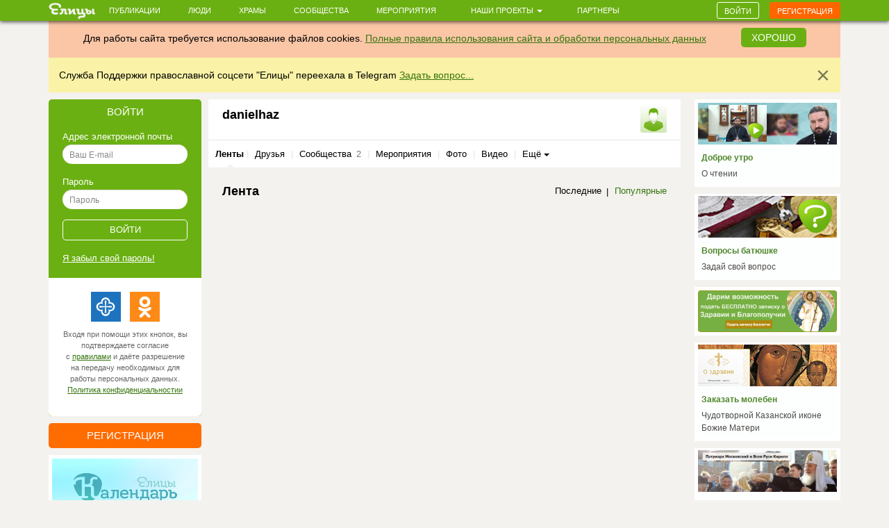

--- FILE ---
content_type: text/html; charset=utf-8
request_url: https://elitsy.ru/profile/266779/
body_size: 36882
content:
<!DOCTYPE html>
<html lang="ru" xmlns:og="http://ogp.me/ns#">
<head>





    <!-- Meta, title, CSS, favicons, etc. -->

    <meta charset="utf-8">
    <meta name="viewport" content="width=device-width, initial-scale=1.0">
    
    
    
    <meta name="author" content="">
    
    
    
    <meta name="keywords" content="православие, православный сайт, социальная сеть, церковь, общение, храм, русское православие, православие сегодня, христианство, святой, друзья, мероприятия, сообщества, церковь святого, церкви Москвы, русская православная церковь, венчание, христианин, история христианства, грех, православные фильмы, православный календарь, монастыри" />

    <meta name="google-site-verification" content="y3ViqTLDOjQU669uX4K42ADWS9hB-muWEHTkPX40I0Y" />
    <meta name="webpush-vapid-key" content="BENT-gJ_TFl0HDqAbpRp3HNH7GNT83k1NXW9iNx67n9xjjYFWGpmXqjbRV5i8BKn-9_v9nh_qM_gUTDd86JpbOY">


    <link rel="image_src" href="https://static.elitsy.ru/static/images/avatars/elitsy-ava-green-143x200-men.png" />
<meta property="title" content="danielhaz" />
<meta property="description" content="" />

<meta property="og:type" content="website" />
<meta property="og:title" content="danielhaz" />
<meta property="og:description" content="" />
<meta itemprop="og:headline" content="danielhaz" />
<meta itemprop="og:description" content="" />

<meta property="og:url" content="https://elitsy.ru/profile/266779/" />

<meta property="og:image" content="https://static.elitsy.ru/static/images/avatars/elitsy-ava-green-143x200-men.png" />





<meta property="twitter:title" content="danielhaz" />
<meta property="twitter:description" content="" />
<meta property="twitter:image" content="https://static.elitsy.ru/static/images/avatars/elitsy-ava-green-143x200-men.png" />


    <title>danielhaz &mdash; православная социальная сеть «Елицы»</title>

    <link type="text/css" href="https://static.elitsy.ru/static/wp-bundles/elitsy/css/base_html.986a67c84cd21b88529b.css" rel="stylesheet" />
    

<link type="text/css" href="https://static.elitsy.ru/static/wp-bundles/elitsy/css/base.a839cfae539c11984f5d.css" rel="stylesheet" />




    
<script type="text/javascript">(function(w,d,u){w.readyQ=[];w.bindReadyQ=[];function p(x,y){if(x=="ready"){w.bindReadyQ.push(y);}else{w.readyQ.push(x);}};var a={ready:p,bind:p};w.$=w.jQuery=function(f){if(f===d||f===u){return a}else{p(f)}}})(window,document)</script>
<script src="https://static.elitsy.ru/static/assets/js/nprogress.js" type="text/javascript" charset="utf-8"></script>
<script src="https://static.elitsy.ru/static/wp-bundles/assets/settings.ac9d31.js" type="text/javascript" charset="utf-8"></script>



    <link rel="apple-touch-icon-precomposed" sizes="144x144" href="https://static.elitsy.ru/static/assets/ico/apple-touch-icon-144-precomposed.png" />
    <link rel="apple-touch-icon-precomposed" sizes="114x114" href="https://static.elitsy.ru/static/assets/ico/apple-touch-icon-114-precomposed.png" />
    <link rel="apple-touch-icon-precomposed" sizes="72x72" href="https://static.elitsy.ru/static/assets/ico/apple-touch-icon-72-precomposed.png" />
    <link rel="apple-touch-icon-precomposed" href="https://static.elitsy.ru/static/assets/ico/apple-touch-icon-57-precomposed.png" />

    <link rel="shortcut icon" href="https://static.elitsy.ru/static/assets/ico/favicon.png">

</head>

<body class="inside-page">


    

<!--LiveInternet counter--><script type="text/javascript"><!--
new Image().src = "//counter.yadro.ru/hit?r"+
escape(document.referrer)+((typeof(screen)=="undefined")?"":
";s"+screen.width+"*"+screen.height+"*"+(screen.colorDepth?
screen.colorDepth:screen.pixelDepth))+";u"+escape(document.URL)+
";"+Math.random();//--></script><!--/LiveInternet-->





    







    <div class="wrap">

        
            

<header class="navbar navbar-small navbar-fixed-top"><div class="container"><div class="brand-small"><a href="https://elitsy.ru/"><img title="" src="https://static.elitsy.ru/static/images/logo-small.png"></a></div><ul class="navtop js-silent"><li><a href="https://elitsy.ru/posts/">Публикации</a></li><li><a href="https://elitsy.ru/users/top/">Люди</a></li><li><a href="https://elitsy.ru/parish/top/">Храмы</a></li><li><a href="https://elitsy.ru/communities/">Сообщества</a></li><li><a href="https://elitsy.ru/events/">Мероприятия</a></li><li><span class='dropdown'><a href="#" data-toggle='dropdown'>
                        Наши проекты
                        <span class='caret'></span></a><div class="dropdown-menu"><div class="arrow"></div><ul><li><a href="https://zapiski.elitsy.ru/">Елицы.Записки</a></li><li><a href="http://www.convent.mrezha.ru/semia">Нравственные основы семьи</a></li><li><a href="https://elitsy.ru/lawyers/">Вопросы юристу</a></li><li><a href="https://dialog.elitsy.ru/">Вопросы батюшке</a></li><li><a href="https://elitsy.ru/voprosy-psychologu/">Вопросы психологу</a></li><li><a href="https://elitsy.ru/holy/">Православные святыни</a></li><li><a href="https://elitsy.ru/prayer/">Молитва по соглашению</a></li><li><a href="https://elitsy.ru/utro/">Доброе утро</a></li><li><a href="https://elitsy.ru/short/">с о.Андреем Ткачевым</a></li><li><a href="https://elitsy.ru/vecher/">Добрый вечер</a></li><li><a href="https://elitsy.ru/watercolor/">Словесная акварель</a></li><li><a href="https://elitsy.ru/pritchi/">Крылатые притчи</a></li><li><a href="https://elitsy.ru/psychologia/">Советы психолога</a></li><li><a href="https://elitsy.ru/sober/">На трезвую голову</a></li><li><a href="https://elitsy.ru/prostranstvia/">ПроСтранствия</a></li><li><a href="https://elitsy.ru/musik/">Духовная музыка</a></li><li><a href="https://elitsy.ru/moleben/">Молебен о благотворителях</a></li><li><a href="https://elitsy.ru/orientatsiya/">Ориентация</a></li><li><a href="https://elitsy.ru/videos/">Видео</a></li></ul></div></span></li><li><a href="https://elitsy.ru/partners/" target="_blank">Партнеры</a></li></ul><div id="my-popovers" class="popover-message"></div><div class="btn-top"><a class="btn btn-primary js-login-required" data-title="" href="/profile/266779/">Войти</a><a class="btn btn-success js-login-required" data-state="accessing" data-title="" href="/profile/266779/">Регистрация</a></div></div></header><div class="top-banner" id="super-mega-msg"><div class="container"><div id="c_alert" class="alert fade in" style="background: #fac6a6;text-align:center"><div class="alert-inner" style="display:inline-block">
                    Для работы сайта требуется использование файлов cookies.
                    <a href="https://elitsy.ru/agreements/">Полные правила использования сайта и обработки персональных данных</a></div><a id="id_cookie_alert" class="btn btn-primary" style="margin-top: -5px;margin-left: 15px;" href="#">Хорошо</a></div><div class="alert fade in"><button data-message-id="334" class="close" type="button">&times;</button><div class="alert-inner"><p>Служба Поддержки православной соцсети "Елицы" переехала в Telegram <a href="https://t.me/elitsibot" target="_blank">Задать вопрос...</a></p></div></div></div></div>

            
        

        <!-- chats -->
        <div class="chat" id='chats'></div>
        <!-- end chats -->

        
            
            <div class="content">
                <div class="container">
                    
                    <div class="left-col">
                        
                            




        
<div class="enter-accessing"><div class="ea-block enter active"><div class="enter-title"><a data-selector="#enter-accessing-login" data-hide="#enter-accessing-registration" class="js-collapse-selector" href="#">Войти</a></div><div id="enter-accessing-login" class="enter-form"><form class="js-t-ajax-form" role="form" data-cb="login" data-no-sending-text="true" method="post" action="/login/?next=/profile/266779/"><div class="js-ajax-update"><input type='hidden' name='csrfmiddlewaretoken' value='tOdyBlPhIJLrZ5WuArPcHN147iCaVya3SzeAqorjuLXBPUG61G8YnlpXEg16Llea' /></div><div class="js-ajax-update error-list"></div>
        Адрес электронной почты
    <div class="js-ajax-update form-group"><input autofocus="" class="form-control" id="id_username" maxlength="254" name="username" placeholder="Ваш E-mail" tabindex="1" type="text" required /></div>
        Пароль
    <div class="js-ajax-update form-group"><input class="form-control" id="id_password" name="password" placeholder="Пароль" tabindex="1" type="password" required /></div><div class="js-ajax-update form-group"></div><div class="form-group text-center"><input type="submit" value="Войти" class="submit" tabindex="1"></div></form><a href="https://elitsy.ru/profile/lost-password/">Я&nbsp;забыл&nbsp;свой&nbsp;пароль!</a><div class="soc-enter"><div class="soc-icon-enter js-soc-auth"><a class="sprite-icon pr" href="https://elitsy.ru/social-auth/login/prihodru/?next=/profile/266779/" title="Prihod.ru"></a><a class="sprite-icon odn" href="https://elitsy.ru/social-auth/login/odnoklassniki-oauth2/?next=/profile/266779/" title="Одноклассники"></a></div><div class="reg-text">Входя при помощи этих кнопок, вы подтверждаете согласие с&nbsp;<a href="https://elitsy.ru/agreements/" target='_blank'>правилами</a> и даёте разрешение на передачу необходимых для работы персональных данных. <a href="https://static.elitsy.ru/static/elitsy_ru_privacy_policy.doc" target='_blank'>Политика&nbsp;конфиденциальностии</a></div></div></div></div><div class="ea-block accessing"><div class="enter-title"><a data-selector="#enter-accessing-registration" data-hide="#enter-accessing-login" class="js-collapse-selector" href="#">Регистрация</a></div><div id="enter-accessing-registration" class="enter-form"><form class="js-t-ajax-form" autocomplete="off" data-cb="step1" role="form" method="post" action="https://elitsy.ru/profile/registration/step1/?next=/profile/266779/"><div class="js-ajax-update"><input type='hidden' name='csrfmiddlewaretoken' value='tOdyBlPhIJLrZ5WuArPcHN147iCaVya3SzeAqorjuLXBPUG61G8YnlpXEg16Llea' /><input id="id_os" name="os" type="hidden" /><input id="id_screen" name="screen" type="hidden" /></div><div class="js-ajax-update error-list"></div>
        Имя
    <div class="js-ajax-update form-group"><input class="form-control" id="id_first_name" maxlength="32" name="first_name" placeholder="Имя" tabindex="1" type="text" required /></div>
        Адрес электронной почты
    <div class="js-ajax-update form-group"><input class="form-control" id="id_email" maxlength="75" name="email" placeholder="Ваш E-mail" tabindex="1" type="email" required /></div>
        Пароль
    <div class="js-ajax-update form-group"><input class="form-control" id="id_password" name="password" placeholder="Придумайте пароль" tabindex="1" type="password" required /></div><div class="js-ajax-update form-group"></div><div class="form-group js-ajax-update"><div class="checkbox"><label><input id="id_subscribe_on_zapiski" name="subscribe_on_zapiski" type="checkbox" />Получать информационную рассылку службы Елицы.Записки</label></div></div><div class="js-ajax-update form-group"><div class="checkbox"><label><input id="id_agreements_ok" name="agreements_ok" tabindex="1" type="checkbox" required />C <a href="https://elitsy.ru/agreements/#top" target='_blank'>правилами</a> ознакомлен</label></div></div><div class="js-ajax-update form-group"><div class="checkbox"><label><input id="id_privacy_policy_ok" name="privacy_policy_ok" tabindex="1" type="checkbox" required /> Согласие на передачу &nbsp;<a href="https://static.elitsy.ru/static/elitsy_ru_privacy_policy.doc" target="_blank">персональных данных</a></label></div></div><div class="js-ajax-update form-group form-captcha-row"><script src="https://www.google.com/recaptcha/api.js?hl=ru"></script><div class="g-recaptcha" data-sitekey="6LcszyEUAAAAAF8oBGtt6bbtjzTOaeXYqBhAw7eO" data-required="True" data-id="id_captcha" ></div><noscript><div style="width: 302px; height: 352px;"><div style="width: 302px; height: 352px; position: relative;"><div style="width: 302px; height: 352px; position: absolute;"><iframe src="https://www.google.com/recaptcha/api/fallback?k=6LcszyEUAAAAAF8oBGtt6bbtjzTOaeXYqBhAw7eO"
                frameborder="0" scrolling="no"
                style="width: 302px; height:352px; border-style: none;"></iframe></div><div style="width: 250px; height: 80px; position: absolute; border-style: none;
                  bottom: 21px; left: 25px; margin: 0px; padding: 0px; right: 25px;"><textarea id="g-recaptcha-response" name="g-recaptcha-response"
                  class="recaptcha_challenge_field"
                  style="width: 250px; height: 80px; border: 1px solid #c1c1c1;
                         margin: 0px; padding: 0px; resize: none;" value=""></textarea><input type="hidden" name="recaptcha_response_field" value="manual_challenge" /></div></div></div></noscript></div><div class="form-group text-center"><input type="submit" value="Получить доступ" class="submit" tabindex="1"></div></form><div class="soc-enter"><div class="soc-icon-enter js-soc-auth"><a class="sprite-icon pr" href="https://elitsy.ru/social-auth/login/prihodru/?next=/profile/266779/" title="Prihod.ru"></a><a class="sprite-icon odn" href="https://elitsy.ru/social-auth/login/odnoklassniki-oauth2/?next=/profile/266779/" title="Одноклассники"></a></div><div class="reg-text">Регистрируясь при помощи этих кнопок, вы подтверждаете согласие с&nbsp;<a href="https://elitsy.ru/agreements/" target='_blank'>правилами</a> и даёте разрешение на передачу необходимых для работы персональных данных. <a href="https://static.elitsy.ru/static/elitsy_ru_privacy_policy.doc" target='_blank'>Политика&nbsp;конфиденциальностии</a></div></div></div></div></div>




        <a class="banner-left banner-margin-top" href="https://calendar.elitsy.ru/?partner=elitsyweb" title="Елицы.Календарь" target="_blank"><img src="https://static.elitsy.ru/media/main-page/pictures/small/202004/calendar-big.png"></a><a class="banner-left banner-margin-top" href="https://rutube.ru/video/5dfc4bba7346872d4fa2b4672787182a/" title="Вся правда о Елицы" target="_blank"><img src="https://static.elitsy.ru/media/main-page/pictures/small/201807/pravda.jpg"></a><div class="js-load-remote-widget" data-url="https://fond.elitsy.ru/banner/elitsy"></div>

        

            
            
            
            
            
            
            
            
            
            
            

            
            
            
            
            

        


        

            

            
            
            
            
            
            
            
            
            
            
            
            
            
            
            
            
            
            
            
            
            
            
            
            
            
            
            
            
            
            
            

        

    

                        
                    </div>
                    <div class="center-col js-wall-over" id="container-center-col">
                        
    
        
<div class="profile clearfix">

    <div class="clearfix">
        <div class="pf-right">
            <div class="pr-photo profile-collapse-detail" style="display: none;">
                
                <a data-type="image" class="js-big-avatar-url js-open-box" href="https://static.elitsy.ru/static/images/avatars/elitsy-ava-green-143x200-men.png"><img class="my-top-md-avatar" src="https://static.elitsy.ru/static/images/avatars/elitsy-ava-green-143x200-men.png"></a>
                

            </div>
            <div class="profile-collapse-detail pr-last-visit" style="display: none;">
                


            </div>
        </div>

        <div class="pf-right-2">
            
            <a data-type="image" class="js-big-avatar-url profile-collapse-detail pr-photo-small js-open-box js-login-required  js-get-profile-detail" href="https://static.elitsy.ru/static/images/avatars/elitsy-ava-green-143x200-men.png">
                
                
                <img class="my-top-sm-avatar" src="https://static.elitsy.ru/static/images/avatars/elitsy-ava-green-38-men.png" width="38" height="38">
            </a>
        </div>

        <div class="pf-left-2">
            
                
                    <h1 data-selector=".profile-collapse-detail" data-callback="user_collapse" class="js-collapse-selector js-login-required  js-get-profile-detail">danielhaz</h1>
                
                <div class="profile-collapse-detail profile-detail" style="display: none;">
                    

                </div>
            
        </div>
    </div>

    




    <div class="js-profile-btns profile-collapse-detail pr-btn" style="display: none;">
        




    

    </div>
</div>
    

    
        
            

<div class="sub-nav clearfix mb-nav">
    <ul class="js-silent">
    
        <li class="active">
            <i class="sprite-icon"></i>
        
            

<span class="sub-nav-item js-get-silent" data-url="/profile/266779/">Ленты
        
        </span>
        
        </li>
        <li><em class="sep">|</em></li>
    
        <li>
            <i class="sprite-icon"></i>
        
            

<a href="/profile/266779/friends/" class="sub-nav-item js-get-silent js-login-required  js-silent-ignore">Друзья
        
        </a>
        
        </li>
        <li><em class="sep">|</em></li>
    
        <li>
            <i class="sprite-icon"></i>
        
            

<a href="/profile/266779/communities/" class="sub-nav-item js-get-silent">Сообщества
        
            <span>2</span></a>
        
        </li>
        <li><em class="sep">|</em></li>
    
        <li>
            <i class="sprite-icon"></i>
        
            

<a href="/profile/266779/events/" class="sub-nav-item js-get-silent">Мероприятия
        
        </a>
        
        </li>
        <li><em class="sep">|</em></li>
    
        <li>
            <i class="sprite-icon"></i>
        
            

<a href="/profile/266779/albums/" class="sub-nav-item js-get-silent">Фото
        
        </a>
        
        </li>
        <li><em class="sep">|</em></li>
    
        <li>
            <i class="sprite-icon"></i>
        
            

<a href="/profile/266779/videos/" class="sub-nav-item js-get-silent">Видео
        
        </a>
        
        </li>
        <li><em class="sep">|</em></li>
    
        <li>
            <i class="sprite-icon"></i>
        
            <a href="#" class="dropdown-toggle" data-toggle="dropdown">Ещё&nbsp;<span class="caret"></span></a>
            
            <div class="dropdown-menu">
                <div class="arrow"></div>
                <ul>
                
                    <li>
                        

<a href="/profile/266779/subscribtions/" class="sub-nav-item js-get-silent">Подписки
        
            <span>0</span></a>
                    </li>
                
                    <li>
                        

<a href="/profile/266779/recommendations/" class="sub-nav-item js-get-silent">Рекомендации
        
            <span>0</span></a>
                    </li>
                
                </ul>
            </div>
        
        </li>
        
    
    </ul>
</div>

        
    

    
    
        
            


<div class="js-section-board js-wall-posts">




<div class="title-all title-block clearfix">
    
        
        <h2>Лента</h2>
    
    


    
        <ul class="filters-right">
        
            
                <li class="active">Последние</li>
            
        
            
               <li><a class="js-get-silent" data-loading="1" href="/profile/266779/?ordering=modified">Популярные</a></li>
            
        
        </ul>
    
</div>













<div id="list-container" class="clearfix wall-posts js-section-posts">
    <div class="infinite-scroll wall-list">
        
        
            


    


        

        
            
        

        


<div class="infscr-item paginator clearfix" data-p2='false' data-p2field="publish_at">


    

    
    

    
        <div class="infscr-item none js-infscr-pause"></div>
    


</div>

    </div>
</div>




</div>
        
    


                    </div>
                    <div class="right-col">
                        
                            





  

    
    <a class="main-map structure" href="https://elitsy.ru/utro/">
        <div class="map-img"><img src="https://static.elitsy.ru/media/utro/ee/8b/ee8b65011ca143aa978ec63b1ed45201"></div>
        <h3>Доброе утро</h3>
        <p class="note">О чтении</p>
    </a>
    
<a class="main-map" href="https://dialog.elitsy.ru/">
    <div class="map-img"><img src="https://static.elitsy.ru/media/main-page/pictures/small/202003/dialog-banner-page-2.png" ></div>
    <h3>Вопросы батюшке</h3>
    <p class="note">Задай свой вопрос</p>
</a><a class="main-map" href="https://zapiski.elitsy.ru/blago?partner=elitsyWeb#a-form" target="_blank">
    <div><img src="https://static.elitsy.ru/media/main-page/pictures/small/202403/Бесплатно.png" alt="Бесплатная записка" ></div>
</a><a class="main-map" href="https://zapiski.elitsy.ru/church/kazanskaya-ikona-bozhiey-materi-chudotvornyy-ee-obraz-zhadovskiy/tip-zapiski-1?partner=elitsyweb">
    <div class="map-img"><img src="https://static.elitsy.ru/media/main-page/pictures/small/201710/zp-kazanskaya.jpg" ></div>
    <h3>Заказать молебен</h3>
    <p class="note">Чудотворной Казанской иконе Божие Матери</p>
</a><a class="main-map" href="https://elitsy.ru/patriarhkirill/">
    <div class="map-img"><img src="https://static.elitsy.ru/media/main-page/pictures/small/202405/patriarh.png" ></div>
    <h3>Патриарх Кирилл</h3>
    <p class="note">Страница Патриарха</p>
</a><a class="main-map" href="https://elitsy.ru/profile/57/2383837/">
    <div class="map-img"><img src="https://static.elitsy.ru/media/main-page/pictures/small/201811/molitva.jpg" ></div>
    <h3>Молитва по соглашению</h3>
    <p class="note"></p>
</a>
<a class="main-map structure" href="https://elitsy.ru/projects/all/">
    <div class="map-img"><img src="https://static.elitsy.ru/static/images/b/banner-all-projects.png"></div>
    <h3>Наши проекты</h3>
    
</a><a class="main-map" href="https://elitsy.ru/voprosy-psychologu/">
    <div class="map-img"><img src="https://static.elitsy.ru/media/main-page/pictures/small/201707/voprosy-psychologu-3.png" ></div>
    <h3>Вопросы психологу</h3>
    <p class="note">Задай свой вопрос</p>
</a>





<div class="footer-right js-fix-on-scroll">
    
        
<div class="statistics fold">
    <h3 class="none js-selector">Наша статистика</h3>
    <ul>
        <li class="none js-selector">
            <a href="/users/top/" class="js-tooltip" data-toggle="tooltip" data-placement="left" data-original-title="За все время">Регистраций</a><span>295618</span>
        </li>
        
        
        
        <li class="none js-selector">
            <div class="dis-inline js-tooltip" data-toggle="tooltip" data-placement="left" data-original-title="За последние сутки">Посетителей</div><span>806295</span>
        </li>
        <li class="none js-selector">
            <a href="/users/top/?only_priests=on">Священников</a><span>1172</span>
        </li>
        <li class="none js-selector">
            <a href="/parish/top/" class="js-tooltip" data-toggle="tooltip" data-placement="left">Храмов всего</a><span>19737</span>
        </li>
        <li class="none js-selector">
            <a href="/parish/top/" class="js-tooltip" data-toggle="tooltip" data-placement="left" data-original-title="Храмы, в которых есть пользователи">Активных храмов</a><span>12246</span>
        </li>
    </ul>
    <div class="all-stat">
        <i class="sprite-icon"></i>
        <a href="#" class="js-collapse-selector js-selector" data-selector=".statistics .js-selector">Показать статистику</a>
        <a href="#" class="none js-collapse-selector js-selector" data-selector=".statistics .js-selector">Скрыть статистику</a>
    </div>
</div>

    

    
    
    

    
    
    

    

<div class="copy footer-menu">
    &copy; 2013-2026 Елицы.<br />
    Все права защищены <br /><a href="https://elitsy.ru/agreements/">Правила</a><span class="divide">&nbsp;| </span><a href="https://elitsy.ru/about/">О&nbsp;нас</a><span class="divide">&nbsp;| </span><a href="https://elitsy.ru/partners/">Партнеры</a><br><a href="https://elitsy.ru/feedback/">Служба&nbsp;поддержки</a><span class="divide">&nbsp;| </span><a href="https://elitsy.ru/dev/">Разработчикам</a><span class="divide">&nbsp;| </span><a href="?setmode=mobile">Мобильная&nbsp;версия</a><div class="soc-gr"><a href="http://vk.com/elitsy" class="sprite-icon vk" target="_blank">Мы в Вконтакте</a><a href="http://www.odnoklassniki.ru/group/54381051510787" class="sprite-icon od" target="_blank">Мы в Одноклассиках</a></div></div>

</div>

                        
                    </div>
                    
                </div>
            </div>
        
        
            <div class="push"></div>
        
    </div>

    
    <footer>
         <a href="#top" class="to-top"></a>
    
    
    
    
    
    </footer>
    







    <div class="flash-messages" id="flash-messages-caller" data-refresh='https://elitsy.ru/inform-messages/get-messages/'>
        
    

    </div>


<script id="banner-poproshaika" type="text/html">
    <div class="elbox-b__title">Уважаемые пользователи!</div>
<div class="elbox-b__anons">
    <p>Мы готовим масштабное обновление Елиц, но завершить эту работу мы сможем только с Вашей помощью! </p>
    <p>Вместе мы сделаем Елицы лучше!</p>
</div>
<div class="elbox-b__bg"><img src="https://static.elitsy.ru/static/b/elbox/1__bg.png" width="960" height="711"></div>
<div class="elbox-b__wrap-btn"><a href="https://elitsy.ru/sos/post/" class="elbox-b__btn"><i></i>Внести свою лепту</a></div>

</script>


    
<script src="//code.jquery.com/jquery-1.12.4.min.js" type="text/javascript" charset="utf-8"></script>
<script src="https://static.elitsy.ru/static/dist/fine-uploader/fine-uploader.min.js" type="text/javascript" charset="utf-8"></script>
<script type="text/javascript">(function($,d){$.each(readyQ,function(i,f){$(f)});$.each(bindReadyQ,function(i,f){$(d).bind("ready",f)})})(jQuery,document)</script>
<!-- HTML5 shim and Respond.js IE8 support of HTML5 elements and media queries -->
<!--[if lt IE 9]>
  <script src="https://static.elitsy.ru/static/assets/js/html5shiv.js"></script>
  <script src="https://static.elitsy.ru/static/assets/js/respond.min.js"></script>
  
<![endif]-->






<script type="text/javascript">
    var URLS = {
        'smiles': 'https://static.elitsy.ru/static/wp-bundles/assets/smiles.a9b160.js',
        'user_avatar': 'https://elitsy.ru/profile/avatar/111/',
        'chats_chat': 'https://elitsy.ru/chats/chat/111/',
        
        'select_choices_temples': 'https://elitsy.ru/parish/select/',
        
        'notices': 'https://elitsy.ru/notices/check/',
        'ajaxUpload': 'https://elitsy.ru/files/ajax-upload' + "?att=1"
    };
</script>

<script type="text/javascript" src="https://static.elitsy.ru/static/wp-bundles/elitsy/js/commons.js"></script>
<script type="text/javascript" src="https://static.elitsy.ru/static/wp-bundles/elitsy/js/base-commons.js"></script>

    <script type="text/javascript" src="https://static.elitsy.ru/static/wp-bundles/elitsy/js/base.js"></script>




<script type="text/javascript" defer>
$(function(){

    function extendSite() {
        SITE.up({
            isAnonymous: true,
            
            isMobile: false,
            getAuthModal: '<a href="https://elitsy.ru/login/" data-cb="loginBox"></a>',
            getMembershipNeededModal: '<a href="https://elitsy.ru/membership_needed_modal/"></a>',
            modalConfirm: {
                tpl: '\u003Cdiv id\u003D\u0022modal\u002Dconfirm\u0022\u003E\u000A    \u003Cdiv class\u003D\u0022modal\u002Dheader\u0022\u003E\u000A        \u003Ch2 class\u003D\u0022modal\u002Dtitle confirm\u002Dtitle\u0022\u003E\u003C/h2\u003E\u000A    \u003C/div\u003E\u000A    \u003Cdiv class\u003D\u0022modal\u002Dbody confirm\u002Dtext\u0022\u003E\u003C/div\u003E\u000A    \u003Cdiv class\u003D\u0022modal\u002Dpanel confirm\u002Dpanel\u0022\u003E\u000A        \u003Ca href\u003D\u0022#\u0022 class\u003D\u0022confirm\u002Dno btn btn\u002Ddefault\u0022\u003E\u003C/a\u003E\u000A        \u003Ca href\u003D\u0022#\u0022 class\u003D\u0022confirm\u002Dyes btn btn\u002Dprimary\u0022\u003E\u003C/a\u003E\u000A    \u003C/div\u003E\u000A\u003C/div\u003E',
                title: 'Подтверждение действия',
                text: 'Вы уверены?',
                yes: 'Да',
                no: 'Нет'
            },
            hideFromAnonym: {
                status: false,
                timeout: 3000,
                superTop: false,
                shower: window.supertop_activator['super_head']
            },
            sharingReminder: {'remind_on_anonymous': 10, 'show_after': 60000, 'remind_on': 365},
            soratnikPopupTemplate: [
                '<div class="medal-popup popup">',
                    '<div class="arrow"></div>',
                    '<div class="medal-popup-block-inner">Статус «Сподвижник»</br>',
                '</div>'
            ].join(''),
            voinstvoPopupTemplate: [
                '<div class="medal-popup popup">',
                    '<div class="arrow"></div>',
                    '<div class="medal-popup-block-inner">Состоит в сообществе</br><a href="https://elitsy.ru/communities/99768/detail/">Православное интернет-воинство</a></div>',
                '</div>'
            ].join(''),
            showPrayer: false,
            playSoundNotification: false
        });
        SITE.isFull = !SITE.isMobile;
        
        initSharingReminder();
    }

    if (!window.SITE) {
        $(document).on('el.fire', extendSite)
    } else {
        extendSite();
    }

    $('#id_cookie_alert').on('click', function  () {
        $('.with_cookie_alert').removeClass('with_cookie_alert');
        $("#c_alert").remove();
        $.cookie('agree_with_cookies', '1', {'path': '/'});
    });

});
</script>
<script src="https://yastatic.net/es5-shims/0.0.2/es5-shims.min.js"></script>
<script src="https://yastatic.net/share2/share.js"></script>






    
    
    <script>
        $(function() {
            $('.content').on('click', '.js-get-profile-detail', function() {
                var $this = $(this);
                $.get('/profile/data/266779/detail/', function(data) {
                    if (typeof data === 'object') {
                        $('.js-get-profile-detail').removeClass('js-get-profile-detail');
                        $.each(data, function( key, value ) {
                            $('.profile ' + key).html(value);
                        });
                    } else
                        location.reload(true);
                }).fail(function() {
                    location.reload(true);
                });
            });
        });
    </script>
    



    

<script>
  (function(i,s,o,g,r,a,m){i['GoogleAnalyticsObject']=r;i[r]=i[r]||function(){
  (i[r].q=i[r].q||[]).push(arguments)},i[r].l=1*new Date();a=s.createElement(o),
  m=s.getElementsByTagName(o)[0];a.async=1;a.src=g;m.parentNode.insertBefore(a,m)
  })(window,document,'script','//www.google-analytics.com/analytics.js','ga');
  ga('create', 'UA-46832885-1', 'elitsy.ru');
  ga('send', 'pageview');
</script>






<!-- Yandex.Metrika counter -->
<script type="text/javascript">
    
    (function (d, w, c) {
        (w[c] = w[c] || []).push(function() {
            try {
                var yaCounter23541205 = new Ya.Metrika({
                    id:23541205,
                    clickmap:true,
                    trackLinks:true,
                    accurateTrackBounce:true,
                    webvisor:true
                });

                // apply collected sequence
                var goals = SITE.yagoals.goals;
                SITE.yagoals = yaCounter23541205;
                $.each(goals, function(i, item) {
                    SITE.yagoals.reachGoal(item);
                });
            } catch(e) {};
        });

        var n = d.getElementsByTagName("script")[0],
            s = d.createElement("script"),
            f = function () { n.parentNode.insertBefore(s, n); };
        s.type = "text/javascript";
        s.async = true;
        s.src = "//mc.yandex.ru/metrika/watch.js";

        if (w.opera == "[object Opera]") {
            d.addEventListener("DOMContentLoaded", f, false);
        } else { f(); }
    })(document, window, "yandex_metrika_callbacks");
    
    $(window).on('load', function() {


        $('body').on('click', 'form.js-form-short input[type="submit"], form.js-form-full input[type="submit"], form.form-post input[type="submit"]',
            function(e) {
            var postfix = $(this).data("yandex-metrika-postfix") || '';
            SITE.yagoals.reachGoal('YM_SEND_POST_BUTTON'+ postfix);
        });
        $('body').on('click', '.js-ym-goal-share', function(e) {
            SITE.yagoals.reachGoal('YM_CLICK_SHARE_ELITSY');
        });
        $('body').on('click', '.js-ym-goal-like', function(e) {
            SITE.yagoals.reachGoal('YM_CLICK_LIKE_ICON');
        });
        $('body').on('submit', '.js-comment-form, #comment-form', function(e) {
            SITE.yagoals.reachGoal('YM_SEND_COMMENT_BUTTON');
        });
        $('body').on('click', '.ya-share2__link, div.social a.social-sprite', function(e) {
            SITE.yagoals.reachGoal('YM_CLICK_SHARE_SOCIAL');
        });
        $('body').on('yaCounter', '#chat-window', function(e) {
            SITE.yagoals.reachGoal('YM_SEND_CHAT_MESSAGE');
        });
        $('body').on('click', '.right-col .ym-goal-calendar', function(e) {
            SITE.yagoals.reachGoal('GOTOCALENDAR');
        });
        // Social auth
        $('body').on('click', '.js-soc-auth > a', function(e) {
            SITE.yagoals.reachGoal('REG_Socset');
        });
        $('body').on('click', '#accessing-reg-modal .submit,#enter-accessing-registration .submit', function(e) {
            SITE.yagoals.reachGoal('REG_btn');
        });
    });
</script>
<noscript><div><img src="https://mc.yandex.ru/watch/23541205" style="position:absolute; left:-9999px;" alt="" /></div></noscript>
<!-- /Yandex.Metrika counter -->





<script src="https://cdn.ravenjs.com/3.16.1/raven.min.js" crossorigin="anonymous"></script><script>try{Raven.config('https://edf5447a9ec243dca64b4ec14a330fac@sentry.elitsy.ru/3').install()}catch(e){console.log(e)}</script>
</body>
</html>


--- FILE ---
content_type: text/html; charset=utf-8
request_url: https://www.google.com/recaptcha/api2/anchor?ar=1&k=6LcszyEUAAAAAF8oBGtt6bbtjzTOaeXYqBhAw7eO&co=aHR0cHM6Ly9lbGl0c3kucnU6NDQz&hl=ru&v=PoyoqOPhxBO7pBk68S4YbpHZ&size=normal&anchor-ms=20000&execute-ms=30000&cb=fxy6pyqv0qa8
body_size: 49510
content:
<!DOCTYPE HTML><html dir="ltr" lang="ru"><head><meta http-equiv="Content-Type" content="text/html; charset=UTF-8">
<meta http-equiv="X-UA-Compatible" content="IE=edge">
<title>reCAPTCHA</title>
<style type="text/css">
/* cyrillic-ext */
@font-face {
  font-family: 'Roboto';
  font-style: normal;
  font-weight: 400;
  font-stretch: 100%;
  src: url(//fonts.gstatic.com/s/roboto/v48/KFO7CnqEu92Fr1ME7kSn66aGLdTylUAMa3GUBHMdazTgWw.woff2) format('woff2');
  unicode-range: U+0460-052F, U+1C80-1C8A, U+20B4, U+2DE0-2DFF, U+A640-A69F, U+FE2E-FE2F;
}
/* cyrillic */
@font-face {
  font-family: 'Roboto';
  font-style: normal;
  font-weight: 400;
  font-stretch: 100%;
  src: url(//fonts.gstatic.com/s/roboto/v48/KFO7CnqEu92Fr1ME7kSn66aGLdTylUAMa3iUBHMdazTgWw.woff2) format('woff2');
  unicode-range: U+0301, U+0400-045F, U+0490-0491, U+04B0-04B1, U+2116;
}
/* greek-ext */
@font-face {
  font-family: 'Roboto';
  font-style: normal;
  font-weight: 400;
  font-stretch: 100%;
  src: url(//fonts.gstatic.com/s/roboto/v48/KFO7CnqEu92Fr1ME7kSn66aGLdTylUAMa3CUBHMdazTgWw.woff2) format('woff2');
  unicode-range: U+1F00-1FFF;
}
/* greek */
@font-face {
  font-family: 'Roboto';
  font-style: normal;
  font-weight: 400;
  font-stretch: 100%;
  src: url(//fonts.gstatic.com/s/roboto/v48/KFO7CnqEu92Fr1ME7kSn66aGLdTylUAMa3-UBHMdazTgWw.woff2) format('woff2');
  unicode-range: U+0370-0377, U+037A-037F, U+0384-038A, U+038C, U+038E-03A1, U+03A3-03FF;
}
/* math */
@font-face {
  font-family: 'Roboto';
  font-style: normal;
  font-weight: 400;
  font-stretch: 100%;
  src: url(//fonts.gstatic.com/s/roboto/v48/KFO7CnqEu92Fr1ME7kSn66aGLdTylUAMawCUBHMdazTgWw.woff2) format('woff2');
  unicode-range: U+0302-0303, U+0305, U+0307-0308, U+0310, U+0312, U+0315, U+031A, U+0326-0327, U+032C, U+032F-0330, U+0332-0333, U+0338, U+033A, U+0346, U+034D, U+0391-03A1, U+03A3-03A9, U+03B1-03C9, U+03D1, U+03D5-03D6, U+03F0-03F1, U+03F4-03F5, U+2016-2017, U+2034-2038, U+203C, U+2040, U+2043, U+2047, U+2050, U+2057, U+205F, U+2070-2071, U+2074-208E, U+2090-209C, U+20D0-20DC, U+20E1, U+20E5-20EF, U+2100-2112, U+2114-2115, U+2117-2121, U+2123-214F, U+2190, U+2192, U+2194-21AE, U+21B0-21E5, U+21F1-21F2, U+21F4-2211, U+2213-2214, U+2216-22FF, U+2308-230B, U+2310, U+2319, U+231C-2321, U+2336-237A, U+237C, U+2395, U+239B-23B7, U+23D0, U+23DC-23E1, U+2474-2475, U+25AF, U+25B3, U+25B7, U+25BD, U+25C1, U+25CA, U+25CC, U+25FB, U+266D-266F, U+27C0-27FF, U+2900-2AFF, U+2B0E-2B11, U+2B30-2B4C, U+2BFE, U+3030, U+FF5B, U+FF5D, U+1D400-1D7FF, U+1EE00-1EEFF;
}
/* symbols */
@font-face {
  font-family: 'Roboto';
  font-style: normal;
  font-weight: 400;
  font-stretch: 100%;
  src: url(//fonts.gstatic.com/s/roboto/v48/KFO7CnqEu92Fr1ME7kSn66aGLdTylUAMaxKUBHMdazTgWw.woff2) format('woff2');
  unicode-range: U+0001-000C, U+000E-001F, U+007F-009F, U+20DD-20E0, U+20E2-20E4, U+2150-218F, U+2190, U+2192, U+2194-2199, U+21AF, U+21E6-21F0, U+21F3, U+2218-2219, U+2299, U+22C4-22C6, U+2300-243F, U+2440-244A, U+2460-24FF, U+25A0-27BF, U+2800-28FF, U+2921-2922, U+2981, U+29BF, U+29EB, U+2B00-2BFF, U+4DC0-4DFF, U+FFF9-FFFB, U+10140-1018E, U+10190-1019C, U+101A0, U+101D0-101FD, U+102E0-102FB, U+10E60-10E7E, U+1D2C0-1D2D3, U+1D2E0-1D37F, U+1F000-1F0FF, U+1F100-1F1AD, U+1F1E6-1F1FF, U+1F30D-1F30F, U+1F315, U+1F31C, U+1F31E, U+1F320-1F32C, U+1F336, U+1F378, U+1F37D, U+1F382, U+1F393-1F39F, U+1F3A7-1F3A8, U+1F3AC-1F3AF, U+1F3C2, U+1F3C4-1F3C6, U+1F3CA-1F3CE, U+1F3D4-1F3E0, U+1F3ED, U+1F3F1-1F3F3, U+1F3F5-1F3F7, U+1F408, U+1F415, U+1F41F, U+1F426, U+1F43F, U+1F441-1F442, U+1F444, U+1F446-1F449, U+1F44C-1F44E, U+1F453, U+1F46A, U+1F47D, U+1F4A3, U+1F4B0, U+1F4B3, U+1F4B9, U+1F4BB, U+1F4BF, U+1F4C8-1F4CB, U+1F4D6, U+1F4DA, U+1F4DF, U+1F4E3-1F4E6, U+1F4EA-1F4ED, U+1F4F7, U+1F4F9-1F4FB, U+1F4FD-1F4FE, U+1F503, U+1F507-1F50B, U+1F50D, U+1F512-1F513, U+1F53E-1F54A, U+1F54F-1F5FA, U+1F610, U+1F650-1F67F, U+1F687, U+1F68D, U+1F691, U+1F694, U+1F698, U+1F6AD, U+1F6B2, U+1F6B9-1F6BA, U+1F6BC, U+1F6C6-1F6CF, U+1F6D3-1F6D7, U+1F6E0-1F6EA, U+1F6F0-1F6F3, U+1F6F7-1F6FC, U+1F700-1F7FF, U+1F800-1F80B, U+1F810-1F847, U+1F850-1F859, U+1F860-1F887, U+1F890-1F8AD, U+1F8B0-1F8BB, U+1F8C0-1F8C1, U+1F900-1F90B, U+1F93B, U+1F946, U+1F984, U+1F996, U+1F9E9, U+1FA00-1FA6F, U+1FA70-1FA7C, U+1FA80-1FA89, U+1FA8F-1FAC6, U+1FACE-1FADC, U+1FADF-1FAE9, U+1FAF0-1FAF8, U+1FB00-1FBFF;
}
/* vietnamese */
@font-face {
  font-family: 'Roboto';
  font-style: normal;
  font-weight: 400;
  font-stretch: 100%;
  src: url(//fonts.gstatic.com/s/roboto/v48/KFO7CnqEu92Fr1ME7kSn66aGLdTylUAMa3OUBHMdazTgWw.woff2) format('woff2');
  unicode-range: U+0102-0103, U+0110-0111, U+0128-0129, U+0168-0169, U+01A0-01A1, U+01AF-01B0, U+0300-0301, U+0303-0304, U+0308-0309, U+0323, U+0329, U+1EA0-1EF9, U+20AB;
}
/* latin-ext */
@font-face {
  font-family: 'Roboto';
  font-style: normal;
  font-weight: 400;
  font-stretch: 100%;
  src: url(//fonts.gstatic.com/s/roboto/v48/KFO7CnqEu92Fr1ME7kSn66aGLdTylUAMa3KUBHMdazTgWw.woff2) format('woff2');
  unicode-range: U+0100-02BA, U+02BD-02C5, U+02C7-02CC, U+02CE-02D7, U+02DD-02FF, U+0304, U+0308, U+0329, U+1D00-1DBF, U+1E00-1E9F, U+1EF2-1EFF, U+2020, U+20A0-20AB, U+20AD-20C0, U+2113, U+2C60-2C7F, U+A720-A7FF;
}
/* latin */
@font-face {
  font-family: 'Roboto';
  font-style: normal;
  font-weight: 400;
  font-stretch: 100%;
  src: url(//fonts.gstatic.com/s/roboto/v48/KFO7CnqEu92Fr1ME7kSn66aGLdTylUAMa3yUBHMdazQ.woff2) format('woff2');
  unicode-range: U+0000-00FF, U+0131, U+0152-0153, U+02BB-02BC, U+02C6, U+02DA, U+02DC, U+0304, U+0308, U+0329, U+2000-206F, U+20AC, U+2122, U+2191, U+2193, U+2212, U+2215, U+FEFF, U+FFFD;
}
/* cyrillic-ext */
@font-face {
  font-family: 'Roboto';
  font-style: normal;
  font-weight: 500;
  font-stretch: 100%;
  src: url(//fonts.gstatic.com/s/roboto/v48/KFO7CnqEu92Fr1ME7kSn66aGLdTylUAMa3GUBHMdazTgWw.woff2) format('woff2');
  unicode-range: U+0460-052F, U+1C80-1C8A, U+20B4, U+2DE0-2DFF, U+A640-A69F, U+FE2E-FE2F;
}
/* cyrillic */
@font-face {
  font-family: 'Roboto';
  font-style: normal;
  font-weight: 500;
  font-stretch: 100%;
  src: url(//fonts.gstatic.com/s/roboto/v48/KFO7CnqEu92Fr1ME7kSn66aGLdTylUAMa3iUBHMdazTgWw.woff2) format('woff2');
  unicode-range: U+0301, U+0400-045F, U+0490-0491, U+04B0-04B1, U+2116;
}
/* greek-ext */
@font-face {
  font-family: 'Roboto';
  font-style: normal;
  font-weight: 500;
  font-stretch: 100%;
  src: url(//fonts.gstatic.com/s/roboto/v48/KFO7CnqEu92Fr1ME7kSn66aGLdTylUAMa3CUBHMdazTgWw.woff2) format('woff2');
  unicode-range: U+1F00-1FFF;
}
/* greek */
@font-face {
  font-family: 'Roboto';
  font-style: normal;
  font-weight: 500;
  font-stretch: 100%;
  src: url(//fonts.gstatic.com/s/roboto/v48/KFO7CnqEu92Fr1ME7kSn66aGLdTylUAMa3-UBHMdazTgWw.woff2) format('woff2');
  unicode-range: U+0370-0377, U+037A-037F, U+0384-038A, U+038C, U+038E-03A1, U+03A3-03FF;
}
/* math */
@font-face {
  font-family: 'Roboto';
  font-style: normal;
  font-weight: 500;
  font-stretch: 100%;
  src: url(//fonts.gstatic.com/s/roboto/v48/KFO7CnqEu92Fr1ME7kSn66aGLdTylUAMawCUBHMdazTgWw.woff2) format('woff2');
  unicode-range: U+0302-0303, U+0305, U+0307-0308, U+0310, U+0312, U+0315, U+031A, U+0326-0327, U+032C, U+032F-0330, U+0332-0333, U+0338, U+033A, U+0346, U+034D, U+0391-03A1, U+03A3-03A9, U+03B1-03C9, U+03D1, U+03D5-03D6, U+03F0-03F1, U+03F4-03F5, U+2016-2017, U+2034-2038, U+203C, U+2040, U+2043, U+2047, U+2050, U+2057, U+205F, U+2070-2071, U+2074-208E, U+2090-209C, U+20D0-20DC, U+20E1, U+20E5-20EF, U+2100-2112, U+2114-2115, U+2117-2121, U+2123-214F, U+2190, U+2192, U+2194-21AE, U+21B0-21E5, U+21F1-21F2, U+21F4-2211, U+2213-2214, U+2216-22FF, U+2308-230B, U+2310, U+2319, U+231C-2321, U+2336-237A, U+237C, U+2395, U+239B-23B7, U+23D0, U+23DC-23E1, U+2474-2475, U+25AF, U+25B3, U+25B7, U+25BD, U+25C1, U+25CA, U+25CC, U+25FB, U+266D-266F, U+27C0-27FF, U+2900-2AFF, U+2B0E-2B11, U+2B30-2B4C, U+2BFE, U+3030, U+FF5B, U+FF5D, U+1D400-1D7FF, U+1EE00-1EEFF;
}
/* symbols */
@font-face {
  font-family: 'Roboto';
  font-style: normal;
  font-weight: 500;
  font-stretch: 100%;
  src: url(//fonts.gstatic.com/s/roboto/v48/KFO7CnqEu92Fr1ME7kSn66aGLdTylUAMaxKUBHMdazTgWw.woff2) format('woff2');
  unicode-range: U+0001-000C, U+000E-001F, U+007F-009F, U+20DD-20E0, U+20E2-20E4, U+2150-218F, U+2190, U+2192, U+2194-2199, U+21AF, U+21E6-21F0, U+21F3, U+2218-2219, U+2299, U+22C4-22C6, U+2300-243F, U+2440-244A, U+2460-24FF, U+25A0-27BF, U+2800-28FF, U+2921-2922, U+2981, U+29BF, U+29EB, U+2B00-2BFF, U+4DC0-4DFF, U+FFF9-FFFB, U+10140-1018E, U+10190-1019C, U+101A0, U+101D0-101FD, U+102E0-102FB, U+10E60-10E7E, U+1D2C0-1D2D3, U+1D2E0-1D37F, U+1F000-1F0FF, U+1F100-1F1AD, U+1F1E6-1F1FF, U+1F30D-1F30F, U+1F315, U+1F31C, U+1F31E, U+1F320-1F32C, U+1F336, U+1F378, U+1F37D, U+1F382, U+1F393-1F39F, U+1F3A7-1F3A8, U+1F3AC-1F3AF, U+1F3C2, U+1F3C4-1F3C6, U+1F3CA-1F3CE, U+1F3D4-1F3E0, U+1F3ED, U+1F3F1-1F3F3, U+1F3F5-1F3F7, U+1F408, U+1F415, U+1F41F, U+1F426, U+1F43F, U+1F441-1F442, U+1F444, U+1F446-1F449, U+1F44C-1F44E, U+1F453, U+1F46A, U+1F47D, U+1F4A3, U+1F4B0, U+1F4B3, U+1F4B9, U+1F4BB, U+1F4BF, U+1F4C8-1F4CB, U+1F4D6, U+1F4DA, U+1F4DF, U+1F4E3-1F4E6, U+1F4EA-1F4ED, U+1F4F7, U+1F4F9-1F4FB, U+1F4FD-1F4FE, U+1F503, U+1F507-1F50B, U+1F50D, U+1F512-1F513, U+1F53E-1F54A, U+1F54F-1F5FA, U+1F610, U+1F650-1F67F, U+1F687, U+1F68D, U+1F691, U+1F694, U+1F698, U+1F6AD, U+1F6B2, U+1F6B9-1F6BA, U+1F6BC, U+1F6C6-1F6CF, U+1F6D3-1F6D7, U+1F6E0-1F6EA, U+1F6F0-1F6F3, U+1F6F7-1F6FC, U+1F700-1F7FF, U+1F800-1F80B, U+1F810-1F847, U+1F850-1F859, U+1F860-1F887, U+1F890-1F8AD, U+1F8B0-1F8BB, U+1F8C0-1F8C1, U+1F900-1F90B, U+1F93B, U+1F946, U+1F984, U+1F996, U+1F9E9, U+1FA00-1FA6F, U+1FA70-1FA7C, U+1FA80-1FA89, U+1FA8F-1FAC6, U+1FACE-1FADC, U+1FADF-1FAE9, U+1FAF0-1FAF8, U+1FB00-1FBFF;
}
/* vietnamese */
@font-face {
  font-family: 'Roboto';
  font-style: normal;
  font-weight: 500;
  font-stretch: 100%;
  src: url(//fonts.gstatic.com/s/roboto/v48/KFO7CnqEu92Fr1ME7kSn66aGLdTylUAMa3OUBHMdazTgWw.woff2) format('woff2');
  unicode-range: U+0102-0103, U+0110-0111, U+0128-0129, U+0168-0169, U+01A0-01A1, U+01AF-01B0, U+0300-0301, U+0303-0304, U+0308-0309, U+0323, U+0329, U+1EA0-1EF9, U+20AB;
}
/* latin-ext */
@font-face {
  font-family: 'Roboto';
  font-style: normal;
  font-weight: 500;
  font-stretch: 100%;
  src: url(//fonts.gstatic.com/s/roboto/v48/KFO7CnqEu92Fr1ME7kSn66aGLdTylUAMa3KUBHMdazTgWw.woff2) format('woff2');
  unicode-range: U+0100-02BA, U+02BD-02C5, U+02C7-02CC, U+02CE-02D7, U+02DD-02FF, U+0304, U+0308, U+0329, U+1D00-1DBF, U+1E00-1E9F, U+1EF2-1EFF, U+2020, U+20A0-20AB, U+20AD-20C0, U+2113, U+2C60-2C7F, U+A720-A7FF;
}
/* latin */
@font-face {
  font-family: 'Roboto';
  font-style: normal;
  font-weight: 500;
  font-stretch: 100%;
  src: url(//fonts.gstatic.com/s/roboto/v48/KFO7CnqEu92Fr1ME7kSn66aGLdTylUAMa3yUBHMdazQ.woff2) format('woff2');
  unicode-range: U+0000-00FF, U+0131, U+0152-0153, U+02BB-02BC, U+02C6, U+02DA, U+02DC, U+0304, U+0308, U+0329, U+2000-206F, U+20AC, U+2122, U+2191, U+2193, U+2212, U+2215, U+FEFF, U+FFFD;
}
/* cyrillic-ext */
@font-face {
  font-family: 'Roboto';
  font-style: normal;
  font-weight: 900;
  font-stretch: 100%;
  src: url(//fonts.gstatic.com/s/roboto/v48/KFO7CnqEu92Fr1ME7kSn66aGLdTylUAMa3GUBHMdazTgWw.woff2) format('woff2');
  unicode-range: U+0460-052F, U+1C80-1C8A, U+20B4, U+2DE0-2DFF, U+A640-A69F, U+FE2E-FE2F;
}
/* cyrillic */
@font-face {
  font-family: 'Roboto';
  font-style: normal;
  font-weight: 900;
  font-stretch: 100%;
  src: url(//fonts.gstatic.com/s/roboto/v48/KFO7CnqEu92Fr1ME7kSn66aGLdTylUAMa3iUBHMdazTgWw.woff2) format('woff2');
  unicode-range: U+0301, U+0400-045F, U+0490-0491, U+04B0-04B1, U+2116;
}
/* greek-ext */
@font-face {
  font-family: 'Roboto';
  font-style: normal;
  font-weight: 900;
  font-stretch: 100%;
  src: url(//fonts.gstatic.com/s/roboto/v48/KFO7CnqEu92Fr1ME7kSn66aGLdTylUAMa3CUBHMdazTgWw.woff2) format('woff2');
  unicode-range: U+1F00-1FFF;
}
/* greek */
@font-face {
  font-family: 'Roboto';
  font-style: normal;
  font-weight: 900;
  font-stretch: 100%;
  src: url(//fonts.gstatic.com/s/roboto/v48/KFO7CnqEu92Fr1ME7kSn66aGLdTylUAMa3-UBHMdazTgWw.woff2) format('woff2');
  unicode-range: U+0370-0377, U+037A-037F, U+0384-038A, U+038C, U+038E-03A1, U+03A3-03FF;
}
/* math */
@font-face {
  font-family: 'Roboto';
  font-style: normal;
  font-weight: 900;
  font-stretch: 100%;
  src: url(//fonts.gstatic.com/s/roboto/v48/KFO7CnqEu92Fr1ME7kSn66aGLdTylUAMawCUBHMdazTgWw.woff2) format('woff2');
  unicode-range: U+0302-0303, U+0305, U+0307-0308, U+0310, U+0312, U+0315, U+031A, U+0326-0327, U+032C, U+032F-0330, U+0332-0333, U+0338, U+033A, U+0346, U+034D, U+0391-03A1, U+03A3-03A9, U+03B1-03C9, U+03D1, U+03D5-03D6, U+03F0-03F1, U+03F4-03F5, U+2016-2017, U+2034-2038, U+203C, U+2040, U+2043, U+2047, U+2050, U+2057, U+205F, U+2070-2071, U+2074-208E, U+2090-209C, U+20D0-20DC, U+20E1, U+20E5-20EF, U+2100-2112, U+2114-2115, U+2117-2121, U+2123-214F, U+2190, U+2192, U+2194-21AE, U+21B0-21E5, U+21F1-21F2, U+21F4-2211, U+2213-2214, U+2216-22FF, U+2308-230B, U+2310, U+2319, U+231C-2321, U+2336-237A, U+237C, U+2395, U+239B-23B7, U+23D0, U+23DC-23E1, U+2474-2475, U+25AF, U+25B3, U+25B7, U+25BD, U+25C1, U+25CA, U+25CC, U+25FB, U+266D-266F, U+27C0-27FF, U+2900-2AFF, U+2B0E-2B11, U+2B30-2B4C, U+2BFE, U+3030, U+FF5B, U+FF5D, U+1D400-1D7FF, U+1EE00-1EEFF;
}
/* symbols */
@font-face {
  font-family: 'Roboto';
  font-style: normal;
  font-weight: 900;
  font-stretch: 100%;
  src: url(//fonts.gstatic.com/s/roboto/v48/KFO7CnqEu92Fr1ME7kSn66aGLdTylUAMaxKUBHMdazTgWw.woff2) format('woff2');
  unicode-range: U+0001-000C, U+000E-001F, U+007F-009F, U+20DD-20E0, U+20E2-20E4, U+2150-218F, U+2190, U+2192, U+2194-2199, U+21AF, U+21E6-21F0, U+21F3, U+2218-2219, U+2299, U+22C4-22C6, U+2300-243F, U+2440-244A, U+2460-24FF, U+25A0-27BF, U+2800-28FF, U+2921-2922, U+2981, U+29BF, U+29EB, U+2B00-2BFF, U+4DC0-4DFF, U+FFF9-FFFB, U+10140-1018E, U+10190-1019C, U+101A0, U+101D0-101FD, U+102E0-102FB, U+10E60-10E7E, U+1D2C0-1D2D3, U+1D2E0-1D37F, U+1F000-1F0FF, U+1F100-1F1AD, U+1F1E6-1F1FF, U+1F30D-1F30F, U+1F315, U+1F31C, U+1F31E, U+1F320-1F32C, U+1F336, U+1F378, U+1F37D, U+1F382, U+1F393-1F39F, U+1F3A7-1F3A8, U+1F3AC-1F3AF, U+1F3C2, U+1F3C4-1F3C6, U+1F3CA-1F3CE, U+1F3D4-1F3E0, U+1F3ED, U+1F3F1-1F3F3, U+1F3F5-1F3F7, U+1F408, U+1F415, U+1F41F, U+1F426, U+1F43F, U+1F441-1F442, U+1F444, U+1F446-1F449, U+1F44C-1F44E, U+1F453, U+1F46A, U+1F47D, U+1F4A3, U+1F4B0, U+1F4B3, U+1F4B9, U+1F4BB, U+1F4BF, U+1F4C8-1F4CB, U+1F4D6, U+1F4DA, U+1F4DF, U+1F4E3-1F4E6, U+1F4EA-1F4ED, U+1F4F7, U+1F4F9-1F4FB, U+1F4FD-1F4FE, U+1F503, U+1F507-1F50B, U+1F50D, U+1F512-1F513, U+1F53E-1F54A, U+1F54F-1F5FA, U+1F610, U+1F650-1F67F, U+1F687, U+1F68D, U+1F691, U+1F694, U+1F698, U+1F6AD, U+1F6B2, U+1F6B9-1F6BA, U+1F6BC, U+1F6C6-1F6CF, U+1F6D3-1F6D7, U+1F6E0-1F6EA, U+1F6F0-1F6F3, U+1F6F7-1F6FC, U+1F700-1F7FF, U+1F800-1F80B, U+1F810-1F847, U+1F850-1F859, U+1F860-1F887, U+1F890-1F8AD, U+1F8B0-1F8BB, U+1F8C0-1F8C1, U+1F900-1F90B, U+1F93B, U+1F946, U+1F984, U+1F996, U+1F9E9, U+1FA00-1FA6F, U+1FA70-1FA7C, U+1FA80-1FA89, U+1FA8F-1FAC6, U+1FACE-1FADC, U+1FADF-1FAE9, U+1FAF0-1FAF8, U+1FB00-1FBFF;
}
/* vietnamese */
@font-face {
  font-family: 'Roboto';
  font-style: normal;
  font-weight: 900;
  font-stretch: 100%;
  src: url(//fonts.gstatic.com/s/roboto/v48/KFO7CnqEu92Fr1ME7kSn66aGLdTylUAMa3OUBHMdazTgWw.woff2) format('woff2');
  unicode-range: U+0102-0103, U+0110-0111, U+0128-0129, U+0168-0169, U+01A0-01A1, U+01AF-01B0, U+0300-0301, U+0303-0304, U+0308-0309, U+0323, U+0329, U+1EA0-1EF9, U+20AB;
}
/* latin-ext */
@font-face {
  font-family: 'Roboto';
  font-style: normal;
  font-weight: 900;
  font-stretch: 100%;
  src: url(//fonts.gstatic.com/s/roboto/v48/KFO7CnqEu92Fr1ME7kSn66aGLdTylUAMa3KUBHMdazTgWw.woff2) format('woff2');
  unicode-range: U+0100-02BA, U+02BD-02C5, U+02C7-02CC, U+02CE-02D7, U+02DD-02FF, U+0304, U+0308, U+0329, U+1D00-1DBF, U+1E00-1E9F, U+1EF2-1EFF, U+2020, U+20A0-20AB, U+20AD-20C0, U+2113, U+2C60-2C7F, U+A720-A7FF;
}
/* latin */
@font-face {
  font-family: 'Roboto';
  font-style: normal;
  font-weight: 900;
  font-stretch: 100%;
  src: url(//fonts.gstatic.com/s/roboto/v48/KFO7CnqEu92Fr1ME7kSn66aGLdTylUAMa3yUBHMdazQ.woff2) format('woff2');
  unicode-range: U+0000-00FF, U+0131, U+0152-0153, U+02BB-02BC, U+02C6, U+02DA, U+02DC, U+0304, U+0308, U+0329, U+2000-206F, U+20AC, U+2122, U+2191, U+2193, U+2212, U+2215, U+FEFF, U+FFFD;
}

</style>
<link rel="stylesheet" type="text/css" href="https://www.gstatic.com/recaptcha/releases/PoyoqOPhxBO7pBk68S4YbpHZ/styles__ltr.css">
<script nonce="d-zAx6nA25MTOvHaHPHXzQ" type="text/javascript">window['__recaptcha_api'] = 'https://www.google.com/recaptcha/api2/';</script>
<script type="text/javascript" src="https://www.gstatic.com/recaptcha/releases/PoyoqOPhxBO7pBk68S4YbpHZ/recaptcha__ru.js" nonce="d-zAx6nA25MTOvHaHPHXzQ">
      
    </script></head>
<body><div id="rc-anchor-alert" class="rc-anchor-alert"></div>
<input type="hidden" id="recaptcha-token" value="[base64]">
<script type="text/javascript" nonce="d-zAx6nA25MTOvHaHPHXzQ">
      recaptcha.anchor.Main.init("[\x22ainput\x22,[\x22bgdata\x22,\x22\x22,\[base64]/[base64]/[base64]/ZyhXLGgpOnEoW04sMjEsbF0sVywwKSxoKSxmYWxzZSxmYWxzZSl9Y2F0Y2goayl7RygzNTgsVyk/[base64]/[base64]/[base64]/[base64]/[base64]/[base64]/[base64]/bmV3IEJbT10oRFswXSk6dz09Mj9uZXcgQltPXShEWzBdLERbMV0pOnc9PTM/bmV3IEJbT10oRFswXSxEWzFdLERbMl0pOnc9PTQ/[base64]/[base64]/[base64]/[base64]/[base64]\\u003d\x22,\[base64]\\u003d\x22,\[base64]/[base64]/[base64]/[base64]/CqMOwZ1LDnMKzw7TCoMKiw5l3wqc9d38Lwr/DhkoJLMKbd8KXRsOTw4gxRxjCtmBgP0p1wrzCq8Kcw7BxbsK7fTdmAw4gQcO6ahISFcOOTMOWNSAGYcKYw7DCuMOUwqnCm8KRSzvDnsK/wrrCsxgHw5RzwozDkDvDoHzDkcOIw6TCuEIhc0xLwrV4PgjDgFbCknNACn5xMMKVdMK/[base64]/DlMO3w5/CmsOQMGzCnW3DgcO/d8Kpw4FxwrLCp8Ofwo5Uw65NdwAZw6nCnMOvN8OWw412wpzDiXfCuAXCpsOow57Cu8KHUMK0wocZwonCncO/wohDwrHDhgzDiT7DlEAuwrfCjk7CuhB9VsOya8OTw7JVw7/DvMOoYsKSBm9DJMK/w4rDusO+w6jDk8K0w7jCvsOGJ8KsWjnCoWDDssKtwpTCv8ORwo3CocKhNsOUwpgEUWFABX3DkcOTK8OQwoJZw5A/w4/[base64]/Dp8KxG8KLw7QVM8OVwrM4WFLDoXbCvSDDmCTDs3Jkw4cPWsO/wrJiw5lxakHCosOWOcKLw6/DswPDlkFew6HDsnLDlA7CpcOdw4bClzEMW0nDs8OrwpcuwpFgLsKMP0bCmsK6wqrDsj8DH1HDtcOEw6pvMFTCs8Kgwolkw6vDoMOPTGBhScK4wo5UwqrDksKnFsKkw43DocKfw6R6AV03wo3DiiPCg8K/wqjCvcKHBsOPwo3ClhB0wprCi18YwpXCsS41wokhwoHDg2MUwoIkw5/[base64]/TMO4dmFBwrjDkMO9wqLCtsOlI8OYw7XDtMOkbsKKLmbDlhLDlhbCiWvDtsOOwobDhsO5w5jCuxpsBT8DcMK0w4TCuit/[base64]/[base64]/[base64]/[base64]/Cul3DpcOiw4vCk1o3w5HCqkrDisKiwq1BVMKNJMKOwrDCs2ZMV8K4w7w3LMO8w5pUwp8mempUwovDkcOSw7VuDsOPw4DCm3dlf8OiwrYODcKTw6IILMOuw4TChjTCgsKXEMOXDALCqRAuwq/DvwXCrTknw4VhFS1kcWcNw7ZOSCdaw5bDojZUMcO4QMOnCANxFyPDt8OwwohFwpnDo0InwqTCpApvEMKZYsKtc3bCnGnDp8KRMcKlwrLDh8O+KcO7ecK1ZAoBw5FZwpDCsg5DXcOVwrcTwqLCn8KjEi/[base64]/ClMOew5dLw6ZpVcKmdy1rSMOwMWF7w6FAwrICw6DDq8Oawo9xFiVZwp9xCMOOwrnCsid9WDhAw7dRL17Ct8Kywq8Uwq4dwqXDoMK3w6Nuwp5rwqLDhMK4w6bCnHPDtcKFdg9lXVV3wqYDwolkecOdw4fDj1UfZB3DlsKWwptQwrIsScKTw6RrXW/CnBpnwq4two/[base64]/DvsOuw55Nw7cCw67CgsOdYcKdTg0MH8Onw6LDp8OfwqAaKcOkw6HCi8OyZ1FJd8K4w4kwwpYYQ8O+w78pw5Ysf8OOw4ACwpZ4IMOEwqI6w4bDsjbDuFfCucKqw6QowrrDkBbDqVdyEsK3w7Ftw5/Cg8K0w4fCmHzDg8KTw7hGRA/ChsO6w7TCmA/CjcOEwrbDozXDl8KrdsOSYGI6N0zDlwTCk8K/dsKnEMKBeVNBFjpow74hwqbDtsOOacK0FMKiw5kiRiJLw5ZHcAPClR93YAfCmGTCtMO6wqjDq8KnwoZjDBXCjsKXw5HDhTorwpkeUcKYw5/DqkTDlDFPKcOvw78gOlElCcOvDcK2MyrDhCfCgRs0w77CqVJcwpLDuy5+wobDijkCezUrKlrCtcKUSD9Eb8KsXAkFwqN6BAACandRHyY4w4TDvsKJwovDszbDkStowp4Rw4vCuEPCncOjw7gYLgU+CsOnw43DoW5Lw57DqMOaQF/CmcOhB8OUw7Q7wovDqDklQTB1PBzDkx9fHMOQw5A8w6RSw59zwrLClsKYw6N2Vg4MOcKcw51sQMKKZsOZADPDkH4uwonCtVjDgsK1ekvDt8Osw53Crl4Jw4/DmMK4UMO6w7zCpk4ZM1XCvsKMwrjDp8KUIm15OxArS8KHwqnCh8KKw5fCsXHDtgfDqsKbw7fDu3lPY8KKecK8RFZfccOZwoVhw4AZRirDmsKEamFSLsK1w6PDglw+w59TJkcbfUjCjELCj8KYw4jDqsOiMwnDl8Ksw5fDh8K2Ah9FLEzCrsOHdh3Cjg0WwqV/w4lAL1vDk8Osw60BEU5dJsKkwoMaHsKBwplSI3kmCCDDowQxW8O7w7ZEwqbCkiPCvsOSwp9nVMKDYGJ/IlEnwoXCuMOQXMKVw4jDgyILWG/CmWIOwrpGw4rCpktrexBLwqHCpDYdcFlhDsOzG8OPw5cgw4jDgwbDsH9rw5rDrw4Ew6rCrSocFsO3wrFbw4/DmMOFwpzCrcKKFcOrw4fDiHJcw7R+w6tJI8KvNMKiwp4XCsOvwrcjwpg9fsOWw5oMHjbDmcOqwr15w5djfMOlKcOawrrDicOTT0ggdCHCsV/[base64]/w7nCn8KRw5/DusOXw5wWwpVrw5jChXnDjcOEwofCrhbCvcOiwqQbesKuN2vCj8OUFsK+bcKKwrHCpjHCssOgR8KVH0Akw6/DscK4w5scHcKjw6/CuBLDnsOWPMKAw7ltw7LCqcOawpPCmC05w40nw4vDv8OJOcKqw5nCpsKjTMO/MQ99w79YwpxBw6DDoDvCtsOkDDMYwrfCncKkUDhPw4/CisO+w6Mlwp7DmMOXw4LDnShSdUvDiAoPwrTDncOdHzHDqMO9S8KsOcO/wrXDnk1ywrfCghMRE0XCn8OXd24MMRFEw5ZAw5x0OsKtdMK7RQgHAFbDtcKJdjJzwo4Iw7NHE8OXVl4zwo7DjXxAw7/CiFlawrTCiMKSaxcBWmkfLTIawoHDssOvwoRIwpTDuQzDgMOyOsKIdXbClcKTIMKbwqHChx/[base64]/Z8K8FMOsHXgIHTsBw5RaXyTDmDd1WiBFfsOjAAfDiMO6w4LCnBAHU8OgFgTDvgLDvMK8fjRhwrA2anfDpCcqw5vDqkvDvcKCeHjCscOtw6FhFcObXMOtR2PCjyAVwo/[base64]/DmAHDjcKNLm9fQ3HCtsOLw7zCsk7Dl3BURALCjMOFV8OYwrFSTMKjw6XCsMK9L8KsW8O8wrEsw6dFw7hFwrXCpEXCkggfT8KKw7giw7wKd19EwpgHwpbDrMK/w7TDpHhmbsKgw5TCuXNrwp7Dv8Kze8KOVWfChR7DlzvChMKgfGbDvMOWWMOew65FfkgcUAzDrcOrQjLDmGslPgR7B1fCiU3DlcKhAsORDcKheiDDtBnCtBnDkQhZwq4yGsODZMOlw6/[base64]/wowYwrTDjxHDgAJEEAZYN1vDisO1CVPDhMOlJ8KrFjhdG8KDwrFnasKxwrRdw7nDhkDCn8OAS0vCpjDDiQTDh8KQw5FZW8KpwpjCrMO/[base64]/DisOoLcOaT8Klwoh9w4XDvS3DikpyH8KpXcOvVU81MsKrY8OewrZdMcOZfkzDpMKlw6HDgsKdamHCvW8NRMKBMXnDg8OMw44yw7ViPigMScKhesK+w6fCvsOqw4zCk8O6w7TCgl/DpcKgw5BvBjDCvB/CpsKdSMO3wr/DqkIaw7XCshsGwrXDqXDDjxEsfcK6wopQw5RywoDCosKqw6jDoHtZfz3CscONZEZ8WsKuw4EAOjPCusOCwo7CrDxtw40+Yks/[base64]/[base64]/CgmfCqUDCjlfCj8OgwrFYw7FVwpDChyFtIAEIw6BfcybCjRYfUVjClBnCsHN2BwUDDnrCk8ODDMOvXsOew4XCvh7DhsKKHcOEw7pEe8OjY3TCssK4ZT9gKcOeOkjDpMOYZDzCisOmwq/Di8O8I8K6D8KadnV8BzvDucKPECXCrMKnw6LCvMOaVwLCiycRVsKWJWbDpMO8w6gkcsK0w6JCUMKZPsKOwqvDosOhwozDscOaw6wIM8KNwowFdjIkwofDt8KEek0eVglNwpVcwpdtYMKAR8K7w5FeD8KxwoUIw5JHwqPCh2Q6w5tnw6YVIyhLwq/CrVJtSsOgw5xPw4cXw7NUZ8OCwonDkcKhw5gBQcOABXbDohbDhcOkwp/CuXHCoVLDicKSw7PDoRvDuGXDrD7Dr8OBwqjCt8OZEMKvwqEiIcOCccK+XsOKOcKSw6Y0w6cCw5DDrMKZwpt9O8KMw6TCuhV1fsKXw5tVwoxtw7tVw7JIbMOJCcOvIcObcgseYkYhXnjCrQ/CgsK5VcOLwpdCMCAjMMKEwpHDnGjChAVHD8O7w4PCgcOywoXDkcKJFMK/w6PDjw/Dp8ODwpbDmzUWAsO0w5cxw4cmw75Jw6Qvw6kpw5x1WGxFOcOTZcK2w7NdQcKqwqPCq8KRwq/DoMOkLcKsN0fCusKMQnRWAcOAISHCssKJP8ONBkAjO8OMHmouwp/DgiIeeMKIw5IPw77Ct8KhwqjCu8Kww67CrDnCuELCmsKnHQAhaRYmwp/Cq0bDsHvCiTbDs8Otw6Y0w5kWw6R9AU5IX0TCrlUowq0pw79/w4TDlwnDljLDv8KQKFBcw5DDqcOFw6vCriDCqMK0esOyw59awp88QTpQIMKrw7DDucOuwp3DgcKCDsOCRj/CvDR6wrjCn8OKOsO1wpFFwqF+A8ORwphWFH7DusOQwqFBQcK7ITvCo8O9fA4Ob1M3QWTCukw7Gh/[base64]/Xic3wo4iCsOsacKlw5cnYRvDh2cRwrHCtcOCfGkpXW7Cj8KyGsOXwq3DlcKYYsKHw5grL8OZIDfDsmnDtcKZTsO0w7/Co8Kcw5ZGEj4rw4B6bizDosO6w6Q0Jw7CvxHDrcKQw5x9dgUbwpbCigA8wpgxHSjDpMOlw4DCmHFtw7h7wpPCjArDsB9Cw5PDhHXDpcKLw7IGYsO0wqHCgErChWLDhcKOwo4vXWsEw5clwosbcsO5KcO2wqXCsATCvzjCmsK/[base64]/Dl1HCmCphCB7CoMO+d8K2wqUnw5lXZ8OPwqPDkQXDuSB4w41yLMOKW8K5w53CjFNfwrR6egHDhMKmw6vDl2HCqsOywrpxw4wVCXPDjmo9UVvCkm/[base64]/wqrCrDbCisK8C8Oaw7DDl0bCgsOtwp8ywp7DsiR2XVQ6csOcwrAjwo/Dq8OiL8OowqLCmsKXwqjCncOwLSUAP8KkCMKkdSMECx3Cpw1Mw5k5c0vDgcKMEMOuc8KnwqUGwqrCmgACw5TCp8K6O8OtcUTCq8Kswq95LhLCksO9bVRVwpISeMO9w7ERw6TCpSHDlDrCugHCncOgeMKIw6bDpQjDpsOSw6/[base64]/CuWsTw6zCk8OSwrRfw5LCkUTDk8KJAjEfLVIwfioUYcKUw67CrmdoYMOTw5sQO8OHMkDCocKbwqLCmMOXwqF1JX8gUVk/SklhVsO/woIAIS/[base64]/DuMKsJDXDqBx6VsOMXTvCrcKwIQDDhcOAIcKsw5BzwpzDmk/Dn1DChEHDkn7CgRrDhcKfPjkiw65swqooDcKFL8KuaSdYFDXCmhnDpQnDkjLDhFfDiMKPwrFQwrfCvMKRM1fDuhrCqMKGBQTCtUTDkMKRw6YEGsKxKFQRw7HCpUvDs0/DiMKAWMObwqnDlzI+XyTCk3LCnSXCrDxWJxLCocOmw5w0wpHDssKlZRfCuhNmGFLDm8KMwp7DoG7DhsO7GFTDvsOAHiN8w49LwonDjMK0SR/CtcOxaEwGT8KAYi/DkivCtcOyP0fDqxE4J8OMwobCvMKwKcKQw5HCvFtvw7k3w6pxNX7DlcK6McKBwplrEnA8PxlsDsKTJh0eSyHCrmRyJhgiwpLCiTbDkcKYwpbDpMKXw6MpDybDlsKCw7Q7fxDDpcO1ZxF6wq4HJFhGcMOdwo/DssKvw7Fzw64xYSLCnBpwBsKCw7F8SMKowr48wr9xScK2wqBwChkgwqZCZMKBwpA5w4jCjcKuGX3CnMKmfyMCw4cyw7x/QgvCmMOMNUHDlSgUMBA4fwI6wqdAY2PDmT3Dt8K1DQplKMKeJ8KAwpk9WxTDrCvCqVoTw7YrCl7DkMOPw4rDpCLCiMOkWcO6wrA6Oj8ILTHDvmBUwrHDuMKJWDnDrcO4OiRyYMOtw6fDnMO/w7nCpEnCh8O4BWnDnMKsw64ewoXCujPCgcKdccOZw6ZlPWs5w5bCqFJHfTrDtwI4VRkRw6Qiw6zDnMOdwrYvEiImKDYhwrLDukDCqFQZNcKOBhPDhsOuTTvDpB/CscKLTAd/aMKIw4HDiWExw7fCusOVXcOiw4LCmMOtw5V9w77DlMKMTATCvVsDworDpMOfw70ffALDrMOjecKBwq4iE8OSw6PClcOhw6jCksOuGMOuwqHDgsK/TAEkRBZSE28Nwp0gSRhtKVUqAsKcFMOFAFrDgcOdExQDw6HDtjPClcKFPcO7JMOJwqDCk2UPQAxuwotvQ8KIwo5fA8OmwobDolLDrjQcw7HDmnl/w7prKExFw4DClcOqE1vDscKjOcOddMKtWcKTw6XDi1jDlMKzI8OGJUHDjQjCjMOgw4TCqTB4ccOvwopoZEFMe0bCrkUXTsKWw71wwqQDWW7CgjzCv25kwqpLw43Dn8OowoLDusOoLx1YwrI/[base64]/CvAhpwrbCnGzDocO1OsOhQkloPcOGfyRCwqfCksOLw4VzZ8K2YEDCuRHDqSnCucK/[base64]/ChgzDnUVpSB/DtMK1dDHCgMOFw5/Cm8OzcAHDrMOOLwFyWQjDoEQDwoLCtMKpZ8O0BcOcw6/DhxjCjmJ5w6fDrcKQDCvDoR0GRAHCn24SESBnGmvChU5ZwpsewqssWTIDwopGMcKWecKiIcO2wo7CscKJwofChXrClhptw7UAw5Qtdz/CvG7DuH43DsOEw50AYEvCjMO/b8KTOMKvTsOtDcOXw5/CnHfDq1PCpGRvGcKyRcOiOcOhw7gqJR1Qw6p4OgxyXsKmbDcTNcKrU0ENw6nCozgsATp6G8OHwoI3aH/[base64]/wpvDmsOnMcOiwrHDlBpyw7cnYMOxQ3PCtTVSw4MRGkdOw53CoQBKBcKZNcKIV8KzUsKSYmjDtSjDisOGNcKyCDPCr0rDu8K/O8O/[base64]/[base64]/Dh8Obwo0Owpd+w7kzdBXCt8KoN8KiKsODQFzDiFvCosK/w6LDs0ZKwr0Cw4zCvMK8w7VLwq/CsMOfU8OwT8O8GsKZZC7DrHt/w5XDgGVFCizCs8OgBWlnMcKcNcKGw4IyW1fDnsOxFcOVNm/DrHrCh8KMw77Cg2dgwrEfwp9Bw53DrSHCrsK5Pz8lwooww7zDiMOcworDlsOgw6FSw7TDksKFw4rDjsKvwpbDvR7Ci3ZdJjRhwqTDncOHw5YfTlshahjDjH0/[base64]/DgWbCiALDrEHCgcKXw7nCi8OjLXZPMFtiRCHDgcOgwqbDs8KwwpvCqMOTRMKBSj9KUy4Hw40/JMOOKBfCsMKHwr0ywpzCg2Q5w5LCmsO1wpbCmTzDgsOlw6/DqcOWwrxVw5ZTCsKAwpzDuMKkOcKwEMO0w6jCnsOANAjCrRfDj0PDusOpw7ZkCGZeA8OlwoQ/[base64]/DtcKwTA7DmF4GC38CwocaK8K8w7vCmMOGScKoPRZ8Twglwphkw7TCmcOHPURITMKuw7kxw75DTkcgKVHDlcK9ZAMLdCzDjMOLwpvDnxHCiMKkZwJrCgvDi8OXADTCncOOw6zDvAbDiy4OcsKGw5lzw5TDh2YnwrDDqVFuM8OCw65xwqdlw65lC8K/a8KCGMOBPMK0w6Aiwowjw4MscMO8esOAJsOIwoTCt8O0wobDsDJ8w4/DknscL8OuDsKYR8OIdMOTF3BdAMOSw5DDocOFwpbCg8K/WmhUXMKsRndrwoHCpcK3wofCocO/IsOdE1xdcBR0e0tTCsObdMKkw5rCl8KEwp4Yw5/CvcOjw59zcMORbMOQWMO4w74fw6vCjMOMwr3DqMOtwp8CYU3ColDCtsOfSH/CssKXw5TDqxrDrU3Cu8KKwq93AcOXdMOkw5XCr3PDsgpJw5vDn8KNZcOrw4HDosOxw4lhBMOfw7/DksOuL8KCwrZRRsKOXUXDr8K6w4PDihs/wqbDtsOSRBjDuXvDrsKJw6Zpw6MkLsKjw7tUWMOtWzvChsKFGjXCvELDngUNSMOqd2/Dq3bCqzXCpnzChVjCkmQVb8KWQsKHw57DhcKnwprChiPDiFbDpmDDnMK/[base64]/[base64]/Dm8KVCEbDonljwqksUlktw5jCscOtNcOtK2TDtsKPfsKqwoLDhsOqDcKRw4zCpMOEwrN7w7s7FsKmw6ABwpgtOUlwQ3FUBcK/bmHDo8KkesOmecODw6cBwrYsbwYYPcKNwrLDtXwgKsOaw5PClcOuwp3DmBkCwr3CsXJtwplpw7lcw7rCvcOswqhwKcKoeVdOUDfCsnxjw4kHDmdGw7rCjcK1w7DCtFgow7LDhMKXDi/CkMKlw6PDhsOKw7TDqnzCrcOKTMO1V8Omw4jCsMK0wrvCjMKHw7PDl8KwwqJkYRMywq3DlGDCgwtJLcKmLMKlwobCucO8w4x2wrLCm8Kaw78jYCxqBxkPw6IWw7/DsMO7TsKyASXCo8KDwrXDnsOlGsKmRMO+HMO2ccKUZgjDnhXCpAzDo1TCs8OAEzzDtVPDm8KPw6QAwrbDtydewqHDqMOZTcKjQkVHTn0Jw5t4RcKtwo/DtFdlMcKXwq4lw5MYM3HDlgAeTT8ZFjPDt0tJPy7DvhfDnF9Jw7zDsWxZw7jCh8KPd117w6DCkcK2w5sSw7E8w6RoD8OcwqPCtgzDm1fCvSJFw4HDuVvDpMKPwrcVwqE8ZMK9wq/[base64]/w7LDrz8mT8OdezXDq8OubCjDrWjCrUPChMK3wr7Cv8OpDiPClsOqJRYdwp4jCyJ2w74aUG7CgAHDpAUuNcOOV8Kgw4bDpGjDmcO/w5LDjFnDj3DDhFbCpsKHw41Lw6NcLXQNLsK3w5PCvw3Cg8KNwoLCpR5sBW1/dDrDmm9Tw4TDlgxOwpxgKX7Dm8Oqw5zDhcOId1fCnhzCgsKNGMOYLUUJw7nDoMOMwo3Dr2goD8KpCsKFwqHCslTCiAPDu0fCgzTCui1YMsOiAHp7OlUJwpVdc8Ovw6omF8KcbhIbb23Dnx3Cu8KyNDfCniE3BsKYC0fDqsOFDUjDpcOET8OYdDsuw6/[base64]/Dh0PCvMOEFWTDmS7CrA3CgA1+R2kBbBMHw69nAMKWTcOAw4hzeF/Cm8OXwr/[base64]/XUYpw4QWw5LDpRvDqE5BBsOkByI5w4BrSMK/HMOfwrHCuBVEwpB1w6fChhXClE7DksK/EmPDnHrCt1FVwrl0SzDCkcKJwp91S8ONw4fDjCvDq1TCjA8sUsOWdsOAYMOJHRAiBXhswroqwpTDmhIGM8OpwpzDn8KFwpsWXsOuNsKSw4QPwpUeSsKGwr7DoQLDpDbCicKAcRXCncOCEsKhwo7CkmkWP1/DtAjCnsOOw4paGsO0NsK6wp1Ew652aX7Ch8O+JcKBDg12w4HDokp6w6YnS37CnE9cw4Ztw6hew5UOER/CkgPDtsO9wqfChcKew6jCqnfDmMOfwpJPwoxFw6c6JsKMe8OhPsKfTD/Dl8O/[base64]/ChWDDnSvDsQEnfMKkwqXDicK4w6vCnQkew4zDgMKIbAfCncOYw7jCjMObCw8Dw5DDiVASJgouw6bChcKNwoPCqn0THCjDiwbClcKGAcKcF0dfw7LDi8KVJsKWw5FFw4d/[base64]/[base64]/CtnErwpwFw6wdewcLBjnCmMO4RCTCq8K/[base64]/CpF5IUHsQw6LCnAYbw4tUDsKJwoxzScOwFSpAanB6U8KYwobCiCVPAMKuwoItWMOSXMKFw5HDsyYnworCssK1wrVCw6tERcO5wprCuhrCo8OPw47Dj8OuWsOBdQ/DhVbCsAPDuMOYwr3CocOJwpp7w7oowq/DrRHCisKtwrHCu3LCv8KSG3Nhw4Urwpo2C8KNwqZMd8OLw63ClDHCjXXCkD0jw6E3wqDCuEzCiMK8X8Ouw7TCk8Kmw6hOPT/[base64]/DhsKkw4ViwpzDiGPCtWg3wrjCu8KYw43CmgILwpfDknvCk8OgZ8Kow7TDi8K2wqDDg0cRwoJawpvChcOMAMKgwpbCoz8KJyVfccKPwoliRw0uwoxXT8Kmw7LCmMOXJhLCl8OjfcKLUcK4EVYywqDCqMK3UlXCvcKLIGTClsK+RcKywpZ/RGTCm8O6wrvDm8OfBcK6w60+wo1cDDhNInRwwrvCvsOeQQFwGcOYwo3Ck8Kowr84w5rDrFAwN8Kyw7c8KTzCk8Ouw4jDo3HCpSLDn8OawqRaTz4qw5Ayw5bCjsKhw711w4/[base64]/[base64]/DqMKHOcOOUCnCvyrCl3HDi0jDh8OPw7fDi8OawrxuO8OhPGx7Q1EFNjHCimfCoQvCkn/CkWZZJcKwOsOCwqLCvyXCvmXDkcKRGQfDtsKJC8O9wrjDvMK7fMK2G8KPw7k7LBo1wo3DmiTCrsKdw4LDjG7CtETDmHF/w67CtMOGwokWZcKuwrfCsDXCmcOyMAfDlsOKwrs+XDpfFsKoEExgw4J+ZsKhwr3CssKVcsKDwo3ClcOKwr3DmAgzwpNpwqZcw4zCpMOfH2DCoGfCjcKRSwUXwqxjwoFWJsKeeEQhw5/Ct8Kbw5AALlsQQ8K6bcKYVMK/YBIRw7Rpw6t5VsO1SsO7DsKQZsOww5oow7nCsMKXwqDDt0wgYcKMw5ApwqjDksKlwpFlwoNTAH9eYsOJw7U5w5UMegbDklvCrMOwbwfDmsOowo3CsznDnT1VfBc5AkvCtE/[base64]/DqcKAw58Bw6M0LwkHw6zDicKSEcKYeTvCvMOrwozChMKvw77Du8K8wr3DvC/[base64]/DmcKfwp7DusKEwpohVSLCplw0wp8iO8O+wqfCmHRhK0PChcK0H8OiLgYBw5nCrxXCjUNawoZOw6XDhsOBDRkqIVBIMcO7cMKqK8KGw5/[base64]/aBfDq8KQSwDCjMKaTBPChTgyHMKYGcOOwoPCo8OfwqrCvE/DisK0wrpfQMKkwoJ1wqbCnEbCsDPDhcKWNhXCsibCkcO3amrDgsOjw5/CiG5oAsO0WyHDiMK8R8OwXcKcw6pDwpl8wpnDiMKawrnCiMKIwrcxwrPClcKzwpPDjm/DnHdtAChiTzFEw6QBOsO5woN5wrrDr1QyDmrCo3AKw50/wptmw5LDtx3Cq1MCw43Cn2FhwoDDlgLDv2pAwo96w5wDw7I5OHzCpcKBZsOkwoTClcO2woIRwoVBch4gcDNydGrCrwM4QcOJw5DCtws5ByLDhS4GYMKJw6/DjsKdTcONw4cnw5l/wpDCmTo+wpZcK081F3gLbcOlAcKPwowjwofDusOuwrVQFcKDwrNADMO7wq8rOygvwrd7w6bCksO6LMOIwpHDpsOmwr/[base64]/DjAguJAjCoSjDu8O1w7w2HzgeN8Kqw5/CoWQBwo7CmsOVw4cGwpcnw5VOwpQQKMKgwrHChMKEw49yGFcxf8KrZzrCgsK7DcKWw4Q6w4wlw497a3Z5wpnCgcORw4PDhHQ1w7pXw4Qmw4Eww47CgRvDvFfDtcOXf1bCoMOeJi7CqsKOHjbDsMKXZiRsZHJ+w6jDmhIEw5R5w6duwociw75ESgTCi2MqCMODw7/[base64]/Dm07CtkAhRms9w4zDkBLDqMOcw5bCvMKiZ8O1w7U2GQBowps7QUNkJGB1IsOwIxXDmsKWd1E0wqAJw7HCmMKODsKZfDvDlD1Pw686MFrCr2cBcsKOwqnDqE/[base64]/Cm8KGV3DChsKPwprCuiwuLMKdP3UTI8KIJTrCkcONQcKBZsK0KlTChHbCrcKUYVwcWAxTwrwkMzRpw4/Dg1DCnzTClCvCpiIzScOOBSsuwoZow5bDhsOuw4bDmcKoThhVwrTDnCBRw40qYj8JSjfDmi3Cri7Cr8OSwqg5w4XChMOSw79HPwwAWsOqw5PCjS3DkUTCgMOeH8Kkw5PCiD7CmcKUKcKFw6QnGzggYsKYwrZeF0zDv8KmDsODwp/DsnItAQ3ChDo3woBpw67DoSrDgyZdwonDqsKlw647wojCvnQzfcOyU2lGwp5fNcK5fmHCtMOYewfDl3YTwrJYf8KJJMOGw4VDMsKuASfDoHIHw6UBwpEqCXtEfcOkZMKWwpISccOAWcK+RQUowqvDtxvDjMKRwotrLWJdWh8Cwr/[base64]/VGY3Tjp1w4LDqMOmw5wwSMOtQsOmClYUwpLDncOJwojCiMO8bBbCnMOsw6Rbw7jCoTsACMKUw4pHKzzCrsOFPcOxIlfCr3kpR0dGRcOQZMKYwrobG8OzwqfCtCZaw6vCjMOzw6/DmsKIwp/[base64]/ChcKnZhd7w50eacKdw7Ndc0zCmXPDpgofw6rCohbComnDkMKiHcOVwp5DwobClUjDrjzDp8O/FwDDo8KzbcODw6zDrEtBHmLCiMOda3TCiVZMwrrDpcKQCD7DgcO9wps2wpArBMOiEsKzcVrCrFLCsGYSw6VuP2zCnMKowozCrMOPw4/[base64]/CusOZw4FZRG7CqRrCr8Otwp3DgiYbSBpbwpNVK8KQw7p8b8OQwr0OwpRKUcO6OVEfwqbDlsKxPsKgw6FIei/CuADCiDzCo0wERzfCinLDmMOoQ0Aaw607wo/CmWtZRH0vR8KHOwnCgsOjbsOuwrQ0G8Kow5hww6nDksOuwrwIw54IwpA7IMKFwrBvd1TCiQYHwrdhw7fCvsKFZg5qfMKWCgPCli/[base64]/Dk8KiclM4w7rDqQ8OWjl4f8K6w6BPd8OhwpLDmnbChREvUsOSQkTCj8OvwpLCssK3wrTDpkNpYAczYQR3B8Kaw49YWSDDv8KQH8KkOzTClk/CtDnCi8KjwqrCpy3DvsKkwr3CtMODMcOIP8OaPULCqGwfSsK+w6bDpMKHwrPDocOYw5JdwqJVw57Dp8KzZMK4worDmWDCvcKaX3HDvcOiwpo/FBjCv8KKCMKoMcKBw4XCicKZTC3Du17CosKJw7ofwrRMwognRBw7JB5ywofDjzPDtQFEdh9mw7EAcCMyGcOrGXxUw6skGCMHwq4fUMKebMKCeTvDkD3Di8KDw77DvH7CvsO3NTEoBDnCrMK4w7DDtcKOaMOhGsO/[base64]/CgnBsJMOGwqLChMKTw63CrsOuwrJoSzHChMOhwqTCsTRsWMOLw7UwVcOkw7BzYsOhwoDDoltqw69/wqrCrHxMbcO2w67DtcOgB8OKwr7DrsKqbsKowpvCmTMNUm8ZDxTCjsOdw5JINcORHgVHw4TDi0bDozjDtX04c8K/[base64]/CqBgRYRbCssK6wr49WG5Pw4/CmwRUwoPDlMOyN8Oyw7ZIwoZMwpQNwp5XwpXCgVDCvGrCkgjDoDrDrB57B8OTKsKGS13DogHDtxs+C8KQwrPCusKOw5ANdsOFBsOVwrfCmMOwNUbDuMOPw6ctwrV6woPDr8OFRxHDlMO5NsKrw6nDhcK1w7kRw6cPWjLDvMKKJnPCqC/Dsmofcm5KUcO2wrTCkmtBGW/DgcKbHMOnB8OBDRgdZUEvKDHCjkzDo8Okw4/CpcK3wotiw6fDtyvCpinCkzTCgcOqw4XCq8OSwr06wpcbKRVMaXJ/w77Dnl3DmybCjALCnMKJPTxIXU9PwqMNwrQQeMKaw4c6TiLCjcKjw6fClsKcK8O5c8KGwqvCt8KBwobCiR/[base64]/w6Btw73DvMOjGMKLw6fCnxAZw602EMKLw6MCXGQPw4bDksKJRsOlw7cdTAzCpMOkZMKbw5TCo8ODw5tyDcKZw7LCosO/fcOlXV/Dv8Ofw7fDuWDDkxjDr8K7wqfCksKuBMOWw4PCr8OpXkPDqE/DtSPDosOOwqFbw4LCjXUlwokOwpFRFMOdwo3CqhHCp8KIPsKEaT9bHMKYGArCg8OVIgttJcK9E8K9w6tgwqvClTJMOcOewqUWST3CqsKDw63DgcK2wphlw6rDm2w1XsK5w79FURrCqcKhbsKKw6TDssONJsOnf8KCwolocmwpwrXDtwRMYMK/wr7CvAcrYsK8wpxKwpYmIisPwq1UHSEIwoVXwpwRfDdBwrbCv8OTwrEUwoZrLiPDlsOFOxfDtMKrLsO5wobDhmstAsO9w7BJwoU/wpdPwoErd0fCl2fClsKQf8Kfwp8JdsKUw7PClsO6wol2w7w2UBYswrTDgMKpLhlLYB3Cp8OVwrkZwpUBBmIhw5/Dm8OawrTDvVPDi8O2wpEpc8KER2RNEBh/w5LDgm7CmsO8eMKuwokHw7NVw4V/[base64]/[base64]/CqVHDsMO9w6TCkEkJScOqH2DCj2LDp8Kpw5FuwrTDp8OcwpQCE2jCny0ZwqUlOcOzd1RUUsK0wq1PQsOxwqTDmcOwLXrCmsO5wpzCswDCksOHw5/CncK0w54vwo55F2NSw5DDvThOcsK7w4PCqsK/[base64]/[base64]/CnX/Co8KcZ8OTHSvDtUk2DBJjw4U+w6bCi8K/[base64]/CnQ4RVHzDpTAbwpBRwrbDryljwrVwQnt8w55nwo3ChMO6w7XDuwJQw4AeHcKGw54fOMK3w6PCvMKsNsO/w6czawQxw4zCpMK0fk/DhsOxw4ZGw5HDjH8Vwq5UdsKgwqLCocK+GsKjAj3CuSd8d3bCtMK+A0bDuVPCucKKwpnDp8K1w5o2VyTCrWzCu3Y1wopKdsOWKMKmC1rDscKWwo4iwpB+eGXCkFPChcKAEBd2S1Y\\u003d\x22],null,[\x22conf\x22,null,\x226LcszyEUAAAAAF8oBGtt6bbtjzTOaeXYqBhAw7eO\x22,0,null,null,null,0,[21,125,63,73,95,87,41,43,42,83,102,105,109,121],[1017145,304],0,null,null,null,null,0,null,0,1,700,1,null,0,\[base64]/76lBhnEnQkZtZDzAxnOyhAZr/MRGQ\\u003d\\u003d\x22,0,0,null,null,1,null,0,1,null,null,null,0],\x22https://elitsy.ru:443\x22,null,[1,1,1],null,null,null,0,3600,[\x22https://www.google.com/intl/ru/policies/privacy/\x22,\x22https://www.google.com/intl/ru/policies/terms/\x22],\x22eUPCP9eoHgQ3uSjazGP9WU6CZjbpueVkJKwfag+7Z8s\\u003d\x22,0,0,null,1,1769024664102,0,0,[109,131],null,[156,119,174,114,90],\x22RC-_aHJU23pf4yFcw\x22,null,null,null,null,null,\x220dAFcWeA5cL1L_GMcx-hjZoiAQuub98vJsr2Qr3RDgKyhMNmY5bdhMSfYaScl2oSFoEUM5vaNFet0CTs-Ovh3vLvjKKMbue6rE7g\x22,1769107464267]");
    </script></body></html>